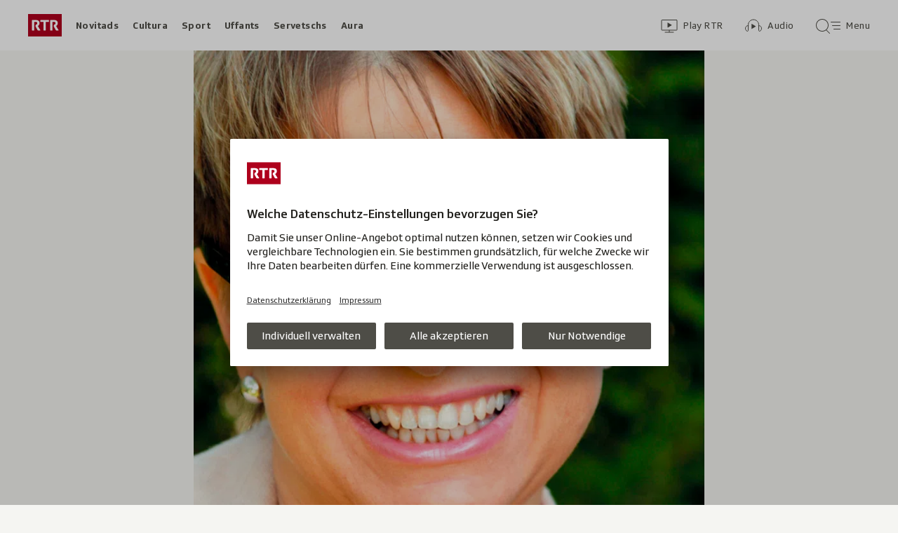

--- FILE ---
content_type: text/html; charset=UTF-8
request_url: https://www.rtr.ch/aron/api/articles/autobox?businessUnit=rtr&portalName=rtr_novitads&limit=12&representation=web
body_size: 2985
content:
<li class="collection__teaser-item js-teaser-item">
    


<a href="/novitads/il-di/novitads-dals-23-01-2026-suprastanza-da-s-chanf-cunter-nov-provediment-da-sanadad"    class="teaser js-teaser
    "
    data-date-published="2026-01-23T05:48:06+01:00"
    data-date-modified="2026-01-23T22:40:43+01:00"
    data-source=""
    data-urn="urn:rtr:article:019be924-2716-58a7-e90a-e49b762c9c95"
    data-title="Suprastanza da S-chanf cunter nov provediment da sanadad"
    data-referrer-track="srg_mod4=teaser-#JS-PLACEHOLDER-SIZE#-link-0-pos-#JS-PLACEHOLDER-POS#"
                        data-content-categories="Novitads il di"
                >

                    <div class="teaser__medium ">
                        

    <div
        class="image js-image js-image-lazyload"
                data-image-provider="rokka"         data-image-id="5ff211"     >
                    <picture>
                <img
                    alt=""
                                        class="image__img"
                    loading="lazy"
                    src="/static/cms/images/320ws/5ff211.webp"
                >
            </picture>
            </div>

                                                        </div>
            
            <div class="teaser__content" role="text">
                        
        <div class="teaser__text">
                                                <div class="teaser__kicker">
                                                                                                                                                                            <span class="teaser__kicker-text">Novitads dals 23-01-2026</span>
                                            </div>
                            
                                                                                    <span class="teaser__title">Suprastanza da S-chanf cunter nov provediment da sanadad</span>
                            
            
                        
                            <p class="teaser__lead">
                    Victoria dubla per la Svizra al super-G da Kitzbühel
                </p>
                    </div>

                
            </div>
    
                <div class="teaser__extras">
                                        <div
    class="teaser-meta js-teaser-meta teaser__meta"
    role="text"
    
    data-teaser-meta-source-id="urn:rtr:article:019be924-2716-58a7-e90a-e49b762c9c95"
        data-teaser-meta-audio="true"         data-teaser-meta-published-at="2026-01-23T05:48:06+01:00"     data-teaser-meta-published-at-permanent="2026-01-23T05:48:06+01:00"     data-teaser-meta-modified-at="2026-01-23T22:40:43+01:00"             data-teaser-meta-size="#JS-PLACEHOLDER-SIZE#"         
><div class="teaser-meta__ltr js-teaser-meta__ltr"></div><div class="teaser-meta__rtl js-teaser-meta__rtl"></div></div>            
                        
                                </div>
    
        </a>
</li>
<li class="collection__teaser-item js-teaser-item">
    


<a href="/novitads/grischun/wef-2026-bilantscha-positiva-dal-wef-2026-che-saja-adina-sta-segir"    class="teaser js-teaser
    "
    data-date-published="2026-01-15T16:14:48+01:00"
    data-date-modified="2026-01-23T20:25:54+01:00"
    data-source=""
    data-urn="urn:rtr:article:019bc16a-e04d-7d0d-01ac-a61904d5fc59"
    data-title="Bilantscha positiva dal WEF 2026 che saja adina stà segir"
    data-referrer-track="srg_mod4=teaser-#JS-PLACEHOLDER-SIZE#-link-0-pos-#JS-PLACEHOLDER-POS#"
                        data-content-categories="Novitads Grischun"
                >

                    <div class="teaser__medium ">
                        

    <div
        class="image js-image js-image-lazyload"
                data-image-provider="rokka"         data-image-id="c366b5"     >
                    <picture>
                <img
                    alt=""
                                        class="image__img"
                    loading="lazy"
                    src="/static/cms/images/320ws/c366b5.webp"
                >
            </picture>
            </div>

                                                        </div>
            
            <div class="teaser__content" role="text">
                        
        <div class="teaser__text">
                                                <div class="teaser__kicker">
                                                                                                                                                                            <span class="teaser__kicker-text">WEF 2026</span>
                                            </div>
                            
                                                                                    <span class="teaser__title">Bilantscha positiva dal WEF 2026 che saja adina stà segir</span>
                            
            
                        
                            <p class="teaser__lead">
                    L&#039;elita da la politica e da l&#039;economia è sa scuntrada a Tavau – quai per la 56avla giada.
                </p>
                    </div>

                
            </div>
    
                <div class="teaser__extras">
                                        <div
    class="teaser-meta js-teaser-meta teaser__meta"
    role="text"
    
    data-teaser-meta-source-id="urn:rtr:article:019bc16a-e04d-7d0d-01ac-a61904d5fc59"
    data-teaser-meta-video="true"             data-teaser-meta-published-at="2026-01-15T16:14:48+01:00"     data-teaser-meta-published-at-permanent="2026-01-15T16:14:48+01:00"     data-teaser-meta-modified-at="2026-01-23T20:25:54+01:00"             data-teaser-meta-size="#JS-PLACEHOLDER-SIZE#"         
><div class="teaser-meta__ltr js-teaser-meta__ltr"></div><div class="teaser-meta__rtl js-teaser-meta__rtl"></div></div>            
                        
                                </div>
    
        </a>
</li>
<li class="collection__teaser-item js-teaser-item">
    


<a href="/novitads/grischun/memorial-a-cuira-in-ambulanza-destruida-sco-monument-commemorativ"    class="teaser js-teaser
    "
    data-date-published="2026-01-23T19:41:19+01:00"
    data-date-modified="2026-01-23T19:41:19+01:00"
    data-source=""
    data-urn="urn:rtr:article:019beb3f-a8e8-f3bb-6026-b5b330c130eb"
    data-title="In&#039;ambulanza destruida sco monument commemorativ"
    data-referrer-track="srg_mod4=teaser-#JS-PLACEHOLDER-SIZE#-link-0-pos-#JS-PLACEHOLDER-POS#"
                        data-content-categories="Novitads Grischun"
                >

                    <div class="teaser__medium ">
                        

    <div
        class="image js-image js-image-lazyload"
                data-image-provider="rokka"         data-image-id="915c08"     >
                    <picture>
                <img
                    alt=""
                                        class="image__img"
                    loading="lazy"
                    src="/static/cms/images/320ws/915c08.webp"
                >
            </picture>
            </div>

                                                        </div>
            
            <div class="teaser__content" role="text">
                        
        <div class="teaser__text">
                                                <div class="teaser__kicker">
                                                                                                                                                                            <span class="teaser__kicker-text">Memorial a Cuira</span>
                                            </div>
                            
                                                                                    <span class="teaser__title">In&#039;ambulanza destruida sco monument commemorativ</span>
                            
            
                        
                            <p class="teaser__lead">
                    In&#039;ambulanza ucranaisa destruida en la guerra viagia tras l&#039;Europa sco simbol per la violenza russa.
                </p>
                    </div>

                
            </div>
    
                <div class="teaser__extras">
                                        <div
    class="teaser-meta js-teaser-meta teaser__meta"
    role="text"
    
    data-teaser-meta-source-id="urn:rtr:article:019beb3f-a8e8-f3bb-6026-b5b330c130eb"
    data-teaser-meta-video="true"             data-teaser-meta-published-at="2026-01-23T19:41:19+01:00"     data-teaser-meta-published-at-permanent="2026-01-23T19:41:19+01:00"     data-teaser-meta-modified-at="2026-01-23T19:41:19+01:00"             data-teaser-meta-size="#JS-PLACEHOLDER-SIZE#"         
><div class="teaser-meta__ltr js-teaser-meta__ltr"></div><div class="teaser-meta__rtl js-teaser-meta__rtl"></div></div>            
                        
                                </div>
    
        </a>
</li>
<li class="collection__teaser-item js-teaser-item">
    


<a href="/novitads/grischun/grischun-central/brinzauls-return-a-brinzauls-betg-tuts-en-segirs-da-turnar"    class="teaser js-teaser
    "
    data-date-published="2024-11-20T19:15:29+01:00"
    data-date-modified="2026-01-23T19:30:52+01:00"
    data-source=""
    data-urn="urn:rtr:article:342618595"
    data-title="Return a Brinzauls: Betg tuts èn segirs da turnar"
    data-referrer-track="srg_mod4=teaser-#JS-PLACEHOLDER-SIZE#-link-0-pos-#JS-PLACEHOLDER-POS#"
                        data-content-categories="Novitads Grischun"
                >

                    <div class="teaser__medium ">
                        

    <div
        class="image js-image js-image-lazyload"
                data-image-provider="rokka"         data-image-id="d8fd76"     >
                    <picture>
                <img
                    alt=""
                                        class="image__img"
                    loading="lazy"
                    src="/static/cms/images/320ws/d8fd76.webp"
                >
            </picture>
            </div>

                                                        </div>
            
            <div class="teaser__content" role="text">
                        
        <div class="teaser__text">
                                                <div class="teaser__kicker">
                                                                                                                                                                            <span class="teaser__kicker-text">Brinzauls</span>
                                            </div>
                            
                                                                                    <span class="teaser__title">Return a Brinzauls: Betg tuts èn segirs da turnar</span>
                            
            
                        
                            <p class="teaser__lead">
                    L’evacuaziun dal vitg è abolida. A partir da glindesdi è la vischnanca puspè averta per tuts ed i vala la fasa verda.
                </p>
                    </div>

                
            </div>
    
                <div class="teaser__extras">
                                        <div
    class="teaser-meta js-teaser-meta teaser__meta"
    role="text"
    
    data-teaser-meta-source-id="urn:rtr:article:342618595"
    data-teaser-meta-video="true"             data-teaser-meta-published-at="2024-11-20T19:15:29+01:00"     data-teaser-meta-published-at-permanent="2024-11-20T19:15:29+01:00"     data-teaser-meta-modified-at="2026-01-23T19:30:52+01:00"             data-teaser-meta-size="#JS-PLACEHOLDER-SIZE#"         
><div class="teaser-meta__ltr js-teaser-meta__ltr"></div><div class="teaser-meta__rtl js-teaser-meta__rtl"></div></div>            
                        
                                </div>
    
        </a>
</li>
<li class="collection__teaser-item js-teaser-item">
    


<a href="/novitads/grischun/surselva/territoris-da-skis-nus-prendain-mintga-scrotta"    class="teaser js-teaser
    "
    data-date-published="2026-01-23T08:42:02+01:00"
    data-date-modified="2026-01-23T08:42:02+01:00"
    data-source=""
    data-urn="urn:rtr:article:019be706-df8c-859f-bef4-62a1257e50e3"
    data-title="«Nus prendain mintga scrotta»"
    data-referrer-track="srg_mod4=teaser-#JS-PLACEHOLDER-SIZE#-link-0-pos-#JS-PLACEHOLDER-POS#"
                        data-content-categories="Novitads Grischun"
                >

                    <div class="teaser__medium ">
                        

    <div
        class="image js-image js-image-lazyload"
                data-image-provider="rokka"         data-image-id="c28bf7"     >
                    <picture>
                <img
                    alt=""
                                        class="image__img"
                    loading="lazy"
                    src="/static/cms/images/320ws/c28bf7.webp"
                >
            </picture>
            </div>

                                                        </div>
            
            <div class="teaser__content" role="text">
                        
        <div class="teaser__text">
                                                <div class="teaser__kicker">
                                                                                                                                                                            <span class="teaser__kicker-text">Territoris da skis</span>
                                            </div>
                            
                                                                                    <span class="teaser__title">«Nus prendain mintga scrotta»</span>
                            
            
                        
                            <p class="teaser__lead">
                    Pliras pendicularas sursilvanas han inoltrà la dumonda per indemnisaziun da lavur cuorta.
                </p>
                    </div>

                
            </div>
    
                <div class="teaser__extras">
                                        <div
    class="teaser-meta js-teaser-meta teaser__meta"
    role="text"
    
    data-teaser-meta-source-id="urn:rtr:article:019be706-df8c-859f-bef4-62a1257e50e3"
    data-teaser-meta-video="true"             data-teaser-meta-published-at="2026-01-23T08:42:02+01:00"     data-teaser-meta-published-at-permanent="2026-01-23T08:42:02+01:00"     data-teaser-meta-modified-at="2026-01-23T08:42:02+01:00"             data-teaser-meta-size="#JS-PLACEHOLDER-SIZE#"         
><div class="teaser-meta__ltr js-teaser-meta__ltr"></div><div class="teaser-meta__rtl js-teaser-meta__rtl"></div></div>            
                        
                                </div>
    
        </a>
</li>
<li class="collection__teaser-item js-teaser-item">
    


<a href="/novitads/grischun/exposiziun-en-il-museum-retic-il-stgazi-da-fotografias-da-l-engadin-press-e-enavos"    class="teaser js-teaser
    "
    data-date-published="2026-01-23T17:53:35+01:00"
    data-date-modified="2026-01-23T17:56:41+01:00"
    data-source=""
    data-urn="urn:rtr:article:019be568-ac47-149c-94e5-1781563822d4"
    data-title="Il stgazi da fotografias da l&#039;Engadin Press è enavos"
    data-referrer-track="srg_mod4=teaser-#JS-PLACEHOLDER-SIZE#-link-0-pos-#JS-PLACEHOLDER-POS#"
                        data-content-categories="Novitads Grischun"
                >

                    <div class="teaser__medium ">
                        

    <div
        class="image js-image js-image-lazyload"
                data-image-provider="rokka"         data-image-id="5fa3d7"     >
                    <picture>
                <img
                    alt=""
                                        class="image__img"
                    loading="lazy"
                    src="/static/cms/images/320ws/5fa3d7.webp"
                >
            </picture>
            </div>

                                                        </div>
            
            <div class="teaser__content" role="text">
                        
        <div class="teaser__text">
                                                <div class="teaser__kicker">
                                                                                                                                                                            <span class="teaser__kicker-text">Exposiziun en il Museum retic</span>
                                            </div>
                            
                                                                                    <span class="teaser__title">Il stgazi da fotografias da l&#039;Engadin Press è enavos</span>
                            
            
                        
                            <p class="teaser__lead">
                    Las fotografias da l&#039;Engadin Press documenteschan il svilup da la societad ed èn exponidas en il Museum retic grischun.
                </p>
                    </div>

                
            </div>
    
                <div class="teaser__extras">
                                        <div
    class="teaser-meta js-teaser-meta teaser__meta"
    role="text"
    
    data-teaser-meta-source-id="urn:rtr:article:019be568-ac47-149c-94e5-1781563822d4"
        data-teaser-meta-audio="true"         data-teaser-meta-published-at="2026-01-23T17:53:35+01:00"     data-teaser-meta-published-at-permanent="2026-01-23T17:53:35+01:00"     data-teaser-meta-modified-at="2026-01-23T17:56:41+01:00"             data-teaser-meta-size="#JS-PLACEHOLDER-SIZE#"         
><div class="teaser-meta__ltr js-teaser-meta__ltr"></div><div class="teaser-meta__rtl js-teaser-meta__rtl"></div></div>            
                        
                                </div>
    
        </a>
</li>
<li class="collection__teaser-item js-teaser-item">
    


<a href="/novitads/grischun/engiadina/engiadin-ota-tge-e-previs-per-il-provediment-da-sanadad-e-co-vai-vinavant"    class="teaser js-teaser
    "
    data-date-published="2026-01-20T12:25:11+01:00"
    data-date-modified="2026-01-23T18:01:41+01:00"
    data-source=""
    data-urn="urn:rtr:article:019bd66c-417b-ec5c-306f-b561b617d02d"
    data-title="Tge è previs per il provediment da sanadad e co vai vinavant?"
    data-referrer-track="srg_mod4=teaser-#JS-PLACEHOLDER-SIZE#-link-0-pos-#JS-PLACEHOLDER-POS#"
                        data-content-categories="Novitads Grischun"
                >

                    <div class="teaser__medium ">
                        

    <div
        class="image js-image js-image-lazyload"
                data-image-provider="rokka"         data-image-id="abcb5d"     >
                    <picture>
                <img
                    alt=""
                                        class="image__img"
                    loading="lazy"
                    src="/static/cms/images/320ws/abcb5d.webp"
                >
            </picture>
            </div>

                                                        </div>
            
            <div class="teaser__content" role="text">
                        
        <div class="teaser__text">
                                                <div class="teaser__kicker">
                                                                                                                                                                            <span class="teaser__kicker-text">Engiadin&#039;Ota</span>
                                            </div>
                            
                                                                                    <span class="teaser__title">Tge è previs per il provediment da sanadad e co vai vinavant?</span>
                            
            
                        
                            <p class="teaser__lead">
                    La SGO ha infurmà davart il plan ed ils proxims pass en il plan da sanaziun. Ed i ha er dà critica envers il proceder.
                </p>
                    </div>

                
            </div>
    
                <div class="teaser__extras">
                                        <div
    class="teaser-meta js-teaser-meta teaser__meta"
    role="text"
    
    data-teaser-meta-source-id="urn:rtr:article:019bd66c-417b-ec5c-306f-b561b617d02d"
    data-teaser-meta-video="true"             data-teaser-meta-published-at="2026-01-20T12:25:11+01:00"     data-teaser-meta-published-at-permanent="2026-01-20T12:25:11+01:00"     data-teaser-meta-modified-at="2026-01-23T18:01:41+01:00"             data-teaser-meta-size="#JS-PLACEHOLDER-SIZE#"         
><div class="teaser-meta__ltr js-teaser-meta__ltr"></div><div class="teaser-meta__rtl js-teaser-meta__rtl"></div></div>            
                        
                                </div>
    
        </a>
</li>
<li class="collection__teaser-item js-teaser-item">
    


<a href="/novitads/grischun/open-air-7000-a-cuira-rock-e-rap-quai-en-ils-acts"    class="teaser js-teaser
    "
    data-date-published="2026-01-19T09:43:47+01:00"
    data-date-modified="2026-01-23T12:52:33+01:00"
    data-source=""
    data-urn="urn:rtr:article:019bc6fd-b3e5-38f4-882c-2f13f277cace"
    data-title="Rock e rap – Quai èn ils acts"
    data-referrer-track="srg_mod4=teaser-#JS-PLACEHOLDER-SIZE#-link-0-pos-#JS-PLACEHOLDER-POS#"
                        data-content-categories="Novitads Grischun"
                >

                    <div class="teaser__medium ">
                        

    <div
        class="image js-image js-image-lazyload"
                data-image-provider="rokka"         data-image-id="0bbb2f"     >
                    <picture>
                <img
                    alt=""
                                        class="image__img"
                    loading="lazy"
                    src="/static/cms/images/320ws/0bbb2f.webp"
                >
            </picture>
            </div>

                                                        </div>
            
            <div class="teaser__content" role="text">
                        
        <div class="teaser__text">
                                                <div class="teaser__kicker">
                                                                                                                                                                            <span class="teaser__kicker-text">Open Air 7000 a Cuira</span>
                                            </div>
                            
                                                                                    <span class="teaser__title">Rock e rap – Quai èn ils acts</span>
                            
            
                        
                            <p class="teaser__lead">
                    Questa primavaira vegn organisà a Cuira in nov openair dal EHC Cuira.
                </p>
                    </div>

                
            </div>
    
                <div class="teaser__extras">
                                        <div
    class="teaser-meta js-teaser-meta teaser__meta"
    role="text"
    
    data-teaser-meta-source-id="urn:rtr:article:019bc6fd-b3e5-38f4-882c-2f13f277cace"
        data-teaser-meta-audio="true"         data-teaser-meta-published-at="2026-01-19T09:43:47+01:00"     data-teaser-meta-published-at-permanent="2026-01-19T09:43:47+01:00"     data-teaser-meta-modified-at="2026-01-23T12:52:33+01:00"             data-teaser-meta-size="#JS-PLACEHOLDER-SIZE#"         
><div class="teaser-meta__ltr js-teaser-meta__ltr"></div><div class="teaser-meta__rtl js-teaser-meta__rtl"></div></div>            
                        
                                </div>
    
        </a>
</li>
<li class="collection__teaser-item js-teaser-item">
    


<a href="/novitads/grischun/engiadina/provediment-da-sanadad-la-soluziun-sanadura-e-vegnida-retschavida-bainvulentamain"    class="teaser js-teaser
    "
    data-date-published="2026-01-22T13:32:57+01:00"
    data-date-modified="2026-01-22T14:45:33+01:00"
    data-source=""
    data-urn="urn:rtr:article:019be599-b285-cd96-8c1a-fe39f2673c83"
    data-title="La soluziun «Sanadura» è vegnida retschavida bainvulentamain"
    data-referrer-track="srg_mod4=teaser-#JS-PLACEHOLDER-SIZE#-link-0-pos-#JS-PLACEHOLDER-POS#"
                        data-content-categories="Novitads Grischun"
                >

                    <div class="teaser__medium ">
                        

    <div
        class="image js-image js-image-lazyload"
                data-image-provider="rokka"         data-image-id="cc3fa2"     >
                    <picture>
                <img
                    alt=""
                                        class="image__img"
                    loading="lazy"
                    src="/static/cms/images/320ws/cc3fa2.webp"
                >
            </picture>
            </div>

                                                        </div>
            
            <div class="teaser__content" role="text">
                        
        <div class="teaser__text">
                                                <div class="teaser__kicker">
                                                                                                                                                                            <span class="teaser__kicker-text">Provediment da sanadad</span>
                                            </div>
                            
                                                                                    <span class="teaser__title">La soluziun «Sanadura» è vegnida retschavida bainvulentamain</span>
                            
            
                        
                            <p class="teaser__lead">
                    A Puntraschigna ha la SGO organisà ina sairada d’infurmaziun per la populaziun da l’Engiadin’Ota.
                </p>
                    </div>

                
            </div>
    
                <div class="teaser__extras">
                                        <div
    class="teaser-meta js-teaser-meta teaser__meta"
    role="text"
    
    data-teaser-meta-source-id="urn:rtr:article:019be599-b285-cd96-8c1a-fe39f2673c83"
    data-teaser-meta-video="true"             data-teaser-meta-published-at="2026-01-22T13:32:57+01:00"     data-teaser-meta-published-at-permanent="2026-01-22T13:32:57+01:00"     data-teaser-meta-modified-at="2026-01-22T14:45:33+01:00"             data-teaser-meta-size="#JS-PLACEHOLDER-SIZE#"         
><div class="teaser-meta__ltr js-teaser-meta__ltr"></div><div class="teaser-meta__rtl js-teaser-meta__rtl"></div></div>            
                        
                                </div>
    
        </a>
</li>
<li class="collection__teaser-item js-teaser-item">
    


<a href="/novitads/il-di/novitads-dals-22-01-2026-cyberattatga-viafier-retica-sto-serrar-butia-tickets-digitals"    class="teaser js-teaser
    "
    data-date-published="2026-01-22T05:47:22+01:00"
    data-date-modified="2026-01-22T20:47:11+01:00"
    data-source=""
    data-urn="urn:rtr:article:019be3fd-47cc-98b1-b53c-c0a02dd691f9"
    data-title="Cyberattatga: Viafier retica sto serrar butia tickets digitals"
    data-referrer-track="srg_mod4=teaser-#JS-PLACEHOLDER-SIZE#-link-0-pos-#JS-PLACEHOLDER-POS#"
                        data-content-categories="Novitads il di"
                >

                    <div class="teaser__medium ">
                        

    <div
        class="image js-image js-image-lazyload"
                data-image-provider="rokka"         data-image-id="cee907b"     >
                    <picture>
                <img
                    alt=""
                                        class="image__img"
                    loading="lazy"
                    src="/static/cms/images/320ws/cee907b.webp"
                >
            </picture>
            </div>

                                                        </div>
            
            <div class="teaser__content" role="text">
                        
        <div class="teaser__text">
                                                <div class="teaser__kicker">
                                                                                                                                                                            <span class="teaser__kicker-text">Novitads dals 22-01-2026</span>
                                            </div>
                            
                                                                                    <span class="teaser__title">Cyberattatga: Viafier retica sto serrar butia tickets digitals</span>
                            
            
                        
                            <p class="teaser__lead">
                    Las novitads dal di – da la regiun, da la Svizra e da pli lunsch.
                </p>
                    </div>

                
            </div>
    
                <div class="teaser__extras">
                                        <div
    class="teaser-meta js-teaser-meta teaser__meta"
    role="text"
    
    data-teaser-meta-source-id="urn:rtr:article:019be3fd-47cc-98b1-b53c-c0a02dd691f9"
        data-teaser-meta-audio="true"         data-teaser-meta-published-at="2026-01-22T05:47:22+01:00"     data-teaser-meta-published-at-permanent="2026-01-22T05:47:22+01:00"     data-teaser-meta-modified-at="2026-01-22T20:47:11+01:00"             data-teaser-meta-size="#JS-PLACEHOLDER-SIZE#"         
><div class="teaser-meta__ltr js-teaser-meta__ltr"></div><div class="teaser-meta__rtl js-teaser-meta__rtl"></div></div>            
                        
                                </div>
    
        </a>
</li>
<li class="collection__teaser-item js-teaser-item">
    


<a href="/novitads/grischun/grischun-central/alvagni-nido-del-lupo-fa-teater-cun-circus-ad-alvagni"    class="teaser js-teaser
    "
    data-date-published="2026-01-22T16:42:01+01:00"
    data-date-modified="2026-01-22T17:13:11+01:00"
    data-source=""
    data-urn="urn:rtr:article:019be01e-07ac-3d3e-5741-f9917cc85131"
    data-title="«Nido del lupo» fa teater cun circus ad Alvagni"
    data-referrer-track="srg_mod4=teaser-#JS-PLACEHOLDER-SIZE#-link-0-pos-#JS-PLACEHOLDER-POS#"
                        data-content-categories="Novitads Grischun"
                >

                    <div class="teaser__medium ">
                        

    <div
        class="image js-image js-image-lazyload"
                data-image-provider="rokka"         data-image-id="3f9038e"     >
                    <picture>
                <img
                    alt=""
                                        class="image__img"
                    loading="lazy"
                    src="/static/cms/images/320ws/3f9038e.webp"
                >
            </picture>
            </div>

                                                        </div>
            
            <div class="teaser__content" role="text">
                        
        <div class="teaser__text">
                                                <div class="teaser__kicker">
                                                                                                                                                                            <span class="teaser__kicker-text">Alvagni</span>
                                            </div>
                            
                                                                                    <span class="teaser__title">«Nido del lupo» fa teater cun circus ad Alvagni</span>
                            
            
                        
                            <p class="teaser__lead">
                    Duas giadas ad onn envida la chasa temporara per giuvenils en situaziuns difficilas ad in teater cun circus.
                </p>
                    </div>

                
            </div>
    
                <div class="teaser__extras">
                                        <div
    class="teaser-meta js-teaser-meta teaser__meta"
    role="text"
    
    data-teaser-meta-source-id="urn:rtr:article:019be01e-07ac-3d3e-5741-f9917cc85131"
        data-teaser-meta-audio="true"         data-teaser-meta-published-at="2026-01-22T16:42:01+01:00"     data-teaser-meta-published-at-permanent="2026-01-22T16:42:01+01:00"     data-teaser-meta-modified-at="2026-01-22T17:13:11+01:00"             data-teaser-meta-size="#JS-PLACEHOLDER-SIZE#"         
><div class="teaser-meta__ltr js-teaser-meta__ltr"></div><div class="teaser-meta__rtl js-teaser-meta__rtl"></div></div>            
                        
                                </div>
    
        </a>
</li>
<li class="collection__teaser-item js-teaser-item">
    


<a href="/novitads/grischun/forum-mundial-d-economia-tavau-la-vischnanca-da-tavau-e-cuntenta-cun-il-wef-2025"    class="teaser js-teaser
    "
    data-date-published="2025-01-13T12:53:51+01:00"
    data-date-modified="2025-01-26T22:40:51+01:00"
    data-source=""
    data-urn="urn:rtr:article:287803847"
    data-title="La vischnanca da Tavau è cuntenta cun il WEF 2025"
    data-referrer-track="srg_mod4=teaser-#JS-PLACEHOLDER-SIZE#-link-0-pos-#JS-PLACEHOLDER-POS#"
                        data-content-categories="Novitads Grischun"
                >

                    <div class="teaser__medium ">
                        

    <div
        class="image js-image js-image-lazyload"
                data-image-provider="rokka"         data-image-id="2b2e8ac"     >
                    <picture>
                <img
                    alt=""
                                        class="image__img"
                    loading="lazy"
                    src="/static/cms/images/320ws/2b2e8ac.webp"
                >
            </picture>
            </div>

                                                        </div>
            
            <div class="teaser__content" role="text">
                        
        <div class="teaser__text">
                                                <div class="teaser__kicker">
                                                                                                                                                                            <span class="teaser__kicker-text">Forum mundial d&#039;economia Tavau</span>
                                            </div>
                            
                                                                                    <span class="teaser__title">La vischnanca da Tavau è cuntenta cun il WEF 2025</span>
                            
            
                        
                            <p class="teaser__lead">
                    Curt ed intensiv: uschia sa lascha resumar il WEF 2025. Qua chattais las novitads ed istorgias.
                </p>
                    </div>

                
            </div>
    
                <div class="teaser__extras">
                                        <div
    class="teaser-meta js-teaser-meta teaser__meta"
    role="text"
    
    data-teaser-meta-source-id="urn:rtr:article:287803847"
    data-teaser-meta-video="true"             data-teaser-meta-published-at="2025-01-13T12:53:51+01:00"     data-teaser-meta-published-at-permanent="2025-01-13T12:53:51+01:00"     data-teaser-meta-modified-at="2025-01-26T22:40:51+01:00"             data-teaser-meta-size="#JS-PLACEHOLDER-SIZE#"         
><div class="teaser-meta__ltr js-teaser-meta__ltr"></div><div class="teaser-meta__rtl js-teaser-meta__rtl"></div></div>            
                        
                                </div>
    
        </a>
</li>
